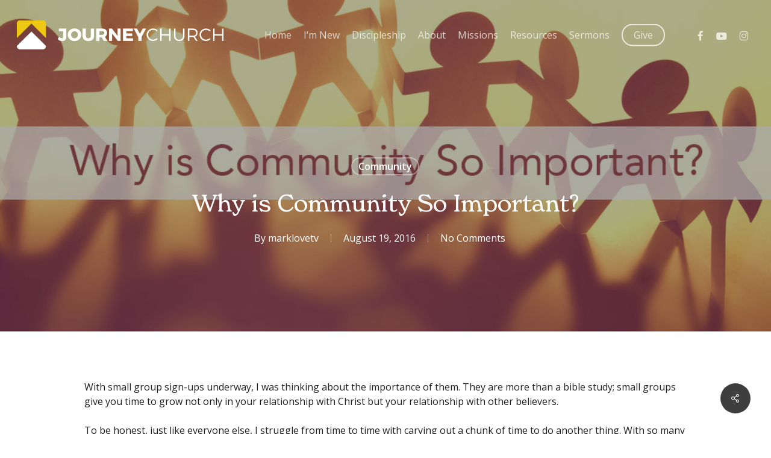

--- FILE ---
content_type: text/css
request_url: https://journeychattanooga.com/wp-content/uploads/useanyfont/uaf.css?ver=1765114952
body_size: 145
content:
				@font-face {
					font-family: 'new-spirit-regular';
					src: url('/wp-content/uploads/useanyfont/2145New-Spirit-Regular.woff2') format('woff2'),
						url('/wp-content/uploads/useanyfont/2145New-Spirit-Regular.woff') format('woff');
					font-weight: 400; font-style: normal; font-display: auto;
				}

				.new-spirit-regular{font-family: 'new-spirit-regular' !important;}

						@font-face {
					font-family: 'new-spirit-bold';
					src: url('/wp-content/uploads/useanyfont/4526New-Spirit-Bold.woff2') format('woff2'),
						url('/wp-content/uploads/useanyfont/4526New-Spirit-Bold.woff') format('woff');
					font-weight: 700; font-style: normal; font-display: auto;
				}

				.new-spirit-bold{font-family: 'new-spirit-bold' !important;}

						h1, h2, h3{
					font-family: 'new-spirit-regular' !important;
				}
						h1 strong, h2 strong, h3 strong{
					font-family: 'new-spirit-bold' !important;
				}
		